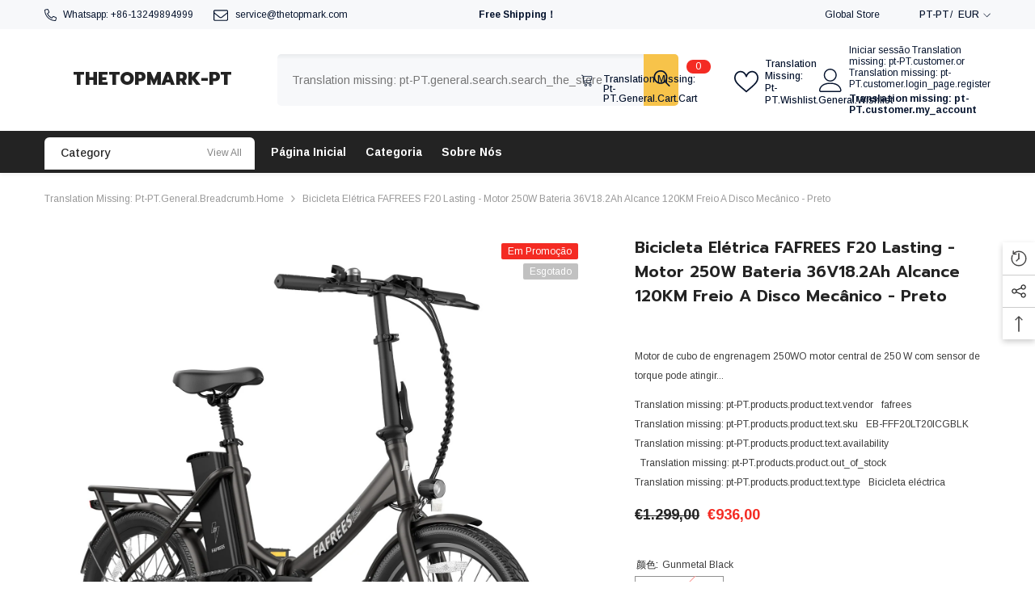

--- FILE ---
content_type: text/html; charset=utf-8
request_url: https://www.thetopmark.store/products/bicicleta-eletrica-fafrees-f20-lasting-motor-250w-bateria-36v18-2ah-alcance-120km-freio-a-disco-mecanico-preto?view=ajax_recently_viewed&_=1769143207770
body_size: -58
content:


<div class="item">
  <a class="first-info" href="/products/bicicleta-eletrica-fafrees-f20-lasting-motor-250w-bateria-36v18-2ah-alcance-120km-freio-a-disco-mecanico-preto" data-mobile-click><svg aria-hidden="true" focusable="false" data-prefix="fal" data-icon="external-link" role="img" xmlns="http://www.w3.org/2000/svg" viewBox="0 0 512 512" class="icon icon-external-link">
	<path d="M440,256H424a8,8,0,0,0-8,8V464a16,16,0,0,1-16,16H48a16,16,0,0,1-16-16V112A16,16,0,0,1,48,96H248a8,8,0,0,0,8-8V72a8,8,0,0,0-8-8H48A48,48,0,0,0,0,112V464a48,48,0,0,0,48,48H400a48,48,0,0,0,48-48V264A8,8,0,0,0,440,256ZM500,0,364,.34a12,12,0,0,0-12,12v10a12,12,0,0,0,12,12L454,34l.7.71L131.51,357.86a12,12,0,0,0,0,17l5.66,5.66a12,12,0,0,0,17,0L477.29,57.34l.71.7-.34,90a12,12,0,0,0,12,12h10a12,12,0,0,0,12-12L512,12A12,12,0,0,0,500,0Z"></path>
</svg>
            <img srcset="//www.thetopmark.store/cdn/shop/files/EN5097W-2.jpg?v=1717726050" src="//www.thetopmark.store/cdn/shop/files/EN5097W-2.jpg?v=1717726050" alt="Bicicleta Elétrica FAFREES F20 Lasting - Motor 250W Bateria 36V18.2Ah Alcance 120KM Freio a Disco Mecânico - Preto" loading="lazy" class="motion-reduce hidden-mobile" sizes="auto"/>
            <a class="hidden-desktop" href="/products/bicicleta-eletrica-fafrees-f20-lasting-motor-250w-bateria-36v18-2ah-alcance-120km-freio-a-disco-mecanico-preto">
              <img srcset="//www.thetopmark.store/cdn/shop/files/EN5097W-2.jpg?v=1717726050" src="//www.thetopmark.store/cdn/shop/files/EN5097W-2.jpg?v=1717726050" alt="Bicicleta Elétrica FAFREES F20 Lasting - Motor 250W Bateria 36V18.2Ah Alcance 120KM Freio a Disco Mecânico - Preto" loading="lazy" class="motion-reduce" sizes="auto"/>
            </a></a>
    <div class="second-info">
      <div class="first product-item" data-product-id="8959737758030"><div class="product-vendor">
                    <span class="visually-hidden">Fornecedor:</span>
                    <a href="/collections/vendors?q=fafrees" title="fafrees">fafrees</a>           
            </div><a class="product-title link-underline" href="/products/bicicleta-eletrica-fafrees-f20-lasting-motor-250w-bateria-36v18-2ah-alcance-120km-freio-a-disco-mecanico-preto">
                <span class="text">Bicicleta Elétrica FAFREES F20 Lasting - Motor 250W Bateria 36V18.2Ah Alcance 120KM Freio a Disco Mecânico - Preto</span>
        </a>
             <div class="product-price">
        
<div class="price  price--sold-out  price--on-sale ">
    <dl><div class="price__regular">
            <dt>
                <span class="visually-hidden visually-hidden--inline">Preço normal</span>
            </dt>
            <dd class="price__last">
                <span class="price-item price-item--regular">
                    €936,00
                </span>
            </dd>
        </div>
        <div class="price__sale">
            <dt class="price__compare">
                <span class="visually-hidden visually-hidden--inline">Preço normal</span>
            </dt>
            <dd class="price__compare">
                <s class="price-item price-item--regular">
                    €1.299,00
                </s>
            </dd>
            <dt>
                <span class="visually-hidden visually-hidden--inline">Preço de saldo</span>
            </dt>
            <dd class="price__last">
                <span class="price-item price-item--sale">
                    €936,00
                </span>
            </dd></div>
        <small class="unit-price caption hidden">
            <dt class="visually-hidden">Preço unitário</dt>
            <dd class="price__last">
                <span></span>
                <span aria-hidden="true">/</span>
                <span class="visually-hidden">&nbsp;por&nbsp;</span>
                <span>
                </span>
            </dd>
        </small>
    </dl>
</div>

      </div>
      </div>
        <a class="second" href="/products/bicicleta-eletrica-fafrees-f20-lasting-motor-250w-bateria-36v18-2ah-alcance-120km-freio-a-disco-mecanico-preto"></a>
    </div>
</div>

--- FILE ---
content_type: text/css
request_url: https://www.thetopmark.store/cdn/shop/t/2/assets/component-sticky-add-to-cart-mobile.css?v=41140991570253825931683560421
body_size: 53
content:
.sticky-product-mobile{--border-color: #f5f5f5}.product-details .product-option.sticky-product-mobile{display:none;position:fixed;bottom:0;left:0;width:100%;height:max-content;background:#fff;z-index:-1;border-bottom:1px solid var(--border-color);transform:translateY(100%);transition:transform .45s ease-in-out}.productView-stickyCart.style-1 .sticky-product-mobile .sticky-wishlist{position:static}.productView-stickyCart.style-1 .sticky-product-mobile .sticky-actions{display:flex;flex-direction:row;align-items:center;gap:15px;padding:0}.productView-stickyCart.style-1 .sticky-product-mobile .sticky-actions>form{flex-grow:1}body.show-mobile-options{overflow:hidden}.show-mobile-options .background-overlay{opacity:1;pointer-events:auto}.show-mobile-options .productView-stickyCart.style-1{bottom:0!important;z-index:101!important}.sticky-product-mobile .productView-thumbnail-wrapper .productView-for{padding:0}.sticky-product-mobile .productView-thumbnail.slick-current .productView-thumbnail-link img{opacity:1}.sticky-product-mobile .productView-thumbnail:not(.slick-current) .productView-thumbnail-link img{opacity:1}.sticky-product-mobile .productView-thumbnail{padding:0 4px}.sticky-product-mobile .productView-thumbnail-wrapper{margin-top:0;margin-left:-10px;margin-right:-10px}.sticky-product-mobile .productView-thumbnail-wrapper .slick-list{margin-left:-4px;margin-right:-4px;padding-left:10px;padding-right:10px}.sticky-product-mobile .sticky-product-mobile-header{height:40px;position:relative;border-bottom:1px solid var(--border-color)}.sticky-product-mobile .sticky-product-mobile-content{padding:10px;max-height:80vh;overflow-y:auto;overflow-x:clip}.productView-stickyCart.style-1 .sticky-product-mobile .sticky-product-close{display:block;position:absolute;top:50%;right:15px;transform:translateY(-50%);padding:0}.productView-stickyCart.style-1 .sticky-product-close,.productView-stickyCart.style-1 .sticky-product-close svg{width:13px;height:13px}.productView-stickyCart.style-1 .sticky-product-mobile .sticky-info{padding-left:0;width:unset;margin-top:10px}.productView-stickyCart.style-1 .sticky-product-mobile .sticky-title{margin-bottom:1px}.sticky-product-mobile .productView-options{margin-top:15px}.sticky-product-mobile .product-form__swatch .form__label{margin-bottom:0}.sticky-product-mobile .product-form__input+.product-form__input{margin-top:0}.product-details .product-option.sticky-product-mobile .sticky-title{-webkit-line-clamp:var(--product-title-line-text);font-size:calc(var(--product-title-font-size) + 2px)}@media screen and (max-width: 767px){.product-details .product-option.sticky-product-mobile{display:block}.show-mobile-options .product-option.sticky-product-mobile{transform:translateY(0)}.show-mobile-options .productView-stickyCart.style-1 .sticky-right .sticky-actions form{display:block}.show-mobile-options .productView-stickyCart.style-1 .sticky-right .sticky-actions .empty-add-cart-button-wrapper,.sticky-product-close{display:none}.sticky-product-mobile .sticky-product-close{display:block}}@media screen and (min-width: 1025px){.product-details.product-full-width{overflow:visible}}
/*# sourceMappingURL=/cdn/shop/t/2/assets/component-sticky-add-to-cart-mobile.css.map?v=41140991570253825931683560421 */
